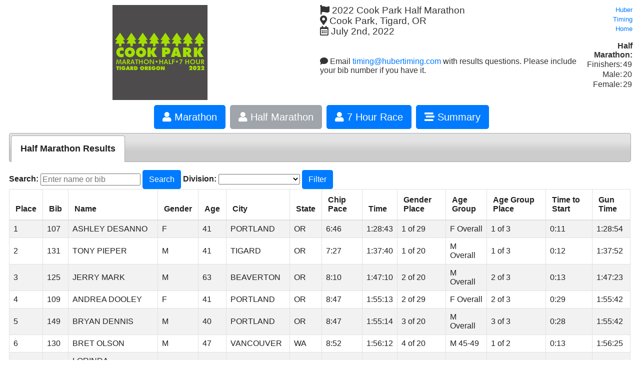

--- FILE ---
content_type: text/html; charset=utf-8
request_url: https://www.hubertiming.com/results/2022CookParkHalf
body_size: 13067
content:

<!DOCTYPE html>
<html>
<head>


    



    <meta property="og:title" content="Race results for the 2022 Cook Park Marathon and Half Marathon!" />
    <meta property="og:description" content="Results of the 2022 Cook Park Marathon and Half Marathon at Cook Park in Tigard, OR" />
    <meta property="og:image" content="https://www.hubertiming.com/results/2022CookPark.jpg" />

    <meta property="og:url" content="https://www.hubertiming.com/results/2022CookParkHalf" />
    <meta name="viewport" content="width=device-width, initial-scale=1, shrink-to-fit=no">

    <title>Race results for the 2022 Cook Park Marathon and Half Marathon!</title>

    <link rel="stylesheet" href="https://stackpath.bootstrapcdn.com/bootstrap/4.2.1/css/bootstrap.min.css" crossorigin="anonymous">

    <link rel="stylesheet" href="https://use.fontawesome.com/releases/v5.13.0/css/all.css">
    <link href="//cdn.rawgit.com/noelboss/featherlight/1.7.11/release/featherlight.min.css" type="text/css" rel="stylesheet" />

    <link href="//cdn.rawgit.com/noelboss/featherlight/1.7.11/release/featherlight.gallery.min.css" type="text/css" rel="stylesheet" />

    <link href="//ajax.aspnetcdn.com/ajax/jquery.ui/1.10.3/themes/smoothness/jquery-ui.css" rel="Stylesheet" />

    <link href="/Content/results.css" rel="stylesheet" type="text/css" />

    
</head>
<body>
    
    <div id="fb-root"></div>
    <script async defer crossorigin="anonymous" src="https://connect.facebook.net/en_US/sdk.js#xfbml=1&version=v7.0&appId=717067621682602&autoLogAppEvents=1"></script>



    <div class="container-fluid">
        <div class="row">
            

            <!-- column of race logo -->
            <div class="col-12 col-md-6 d-print-none">
                <img class="img-responsive mx-auto d-block" style="padding-top: 10px; max-width: 100%; height: auto; padding-bottom: 10px;" src="https://www.hubertiming.com/results/2022CookPark.jpg" alt="2022 Cook Park Marathon and Half Marathon Logo" />
            </div>

            <!-- column of race details -->
            <div class="col-9 col-md-5">
                <div class="row" style="padding-top: 10px">
                    


                    <p style="text-align: left">
                        <big>
                            <span class="fas fa-flag" aria-hidden="true"></span> 2022 Cook Park Half Marathon<br />
                            <span class="fas fa-map-marker-alt" aria-hidden="true"></span> Cook Park, Tigard, OR <br />
                            <span class="far fa-calendar-alt" aria-hidden="true"></span> July 2nd, 2022


                            <br />

                        </big>
                    </p>
                </div>

                <div class="row d-print-none" style="margin-top: 5%">
                    <p class="text-left">
                        <span class="fa fa-comment"></span> Email
                        <a href="mailto:timing@hubertiming.com">timing@hubertiming.com</a> with results questions. Please include your bib number if you have it.


                    </p>
                </div>
            </div>

                <!-- column of race results-->
                <div class="col-3 col-md-1 pull-right" style="text-align: right; margin-top: 10px;">
                    <!-- row of HT Home link -->
                    <p class="text-xs-right">
                        <small><a href="https://www.hubertiming.com">Huber Timing Home</a></small>
                    </p>

                    <!-- row of finisher summary -->
                        <table class="pull-right text-xs-right" style="float:right">
                            <tbody>
                                        <tr colspan="2">
                                            <b>Half Marathon:</b>
                                        </tr>
                            <tr>
                                        <td>Finishers:</td>


                                <td>49</td>
                            </tr>
                                                <tr>
                                                    <td>Male:</td>
                                                    <td>20</td>
                                                </tr>
                                                <tr>
                                                    <td>Female:</td>
                                                    <td>29</td>
                                                </tr>

                            </tbody>
                        </table>

                </div>

        </div>
    </div>

    <span class="d-print-none">



    </span>





<div class="container-fluid">
<div class="text-center d-print-none" style="margin-top:0px; text-align: center;">
                    
                        <a role="button" class="btn btn-primary btn-lg" style="margin: 0px 0px 5px 5px" href="/results/2022CookPark"><i class="fa fa-user" aria-hidden="true"></i> Marathon</a>
                    
                        <button type="button" class="btn btn-secondary btn-lg" disabled="disabled" style="margin: 0px 0px 5px 5px"><i class="fa fa-user" aria-hidden="true"></i> Half Marathon</button> 
                    
                        <a role="button" class="btn btn-primary btn-lg" style="margin: 0px 0px 5px 5px" href="/results/2022CookPark7Hour"><i class="fa fa-user" aria-hidden="true"></i> 7 Hour Race</a>
                
                    <a role="button" class="btn btn-primary btn-lg" style="margin: 0px 0px 5px 5px" href="/results/summary/2022CookParkHalf"><i class="fa fa-stream"></i> Summary</a>

</div>

    <script src="/lib/jquery-3.4.1.min.js"></script>

    
<script type="text/javascript" src="//cdnjs.cloudflare.com/ajax/libs/jquery.lazy/1.7.9/jquery.lazy.min.js"></script>
<script type="text/javascript" src="//cdnjs.cloudflare.com/ajax/libs/jquery.lazy/1.7.9/jquery.lazy.plugins.min.js"></script>



<style>
    .dnf-row {
        background-color: #fffacd !important; /* Light yellow background for DNF rows */
    }
    .dnf-row:hover {
        color: #000000 !important;
    }
</style>

<a name=individual id="individual"></a>
<div id="tabs">
    <ul>
        <li><a style="font-size: 18px" href="#tabs-1" id="rootTab" data-url="/results/2022CookParkHalf">Half Marathon Results</a></li>
    </ul>

    <div id="tabs-1">
                <form action="#individual">
                    <b>Search:</b>
                    <input style="width:200px" name="search" placeholder="Enter name or bib" value="" />
                    <button class="btn btn-medium btn-primary">Search</button>
                        <b>Division:</b>
<select id="DivisionFilter" name="DivisionFilter"><option value=""></option>
<option value="Men">Men</option>
<option value="Women">Women</option>
<option value="Non-Binary">Non-Binary</option>
<option value="Masters Men">Masters Men</option>
<option value="Masters Women">Masters Women</option>
<option value="Masters Non-Binary">Masters Non-Binary</option>
<option value="F 25-29">F 25-29</option>
<option value="F 35-39">F 35-39</option>
<option value="F 40-44">F 40-44</option>
<option value="F 45-49">F 45-49</option>
<option value="F 50-54">F 50-54</option>
<option value="F 55-59">F 55-59</option>
<option value="F 60-64">F 60-64</option>
<option value="F 65-69">F 65-69</option>
<option value="F Overall">F Overall</option>
<option value="M 25-29">M 25-29</option>
<option value="M 30-34">M 30-34</option>
<option value="M 35-39">M 35-39</option>
<option value="M 45-49">M 45-49</option>
<option value="M 50-54">M 50-54</option>
<option value="M 55-59">M 55-59</option>
<option value="M 60-64">M 60-64</option>
<option value="M 65-69">M 65-69</option>
<option value="M 70+">M 70+</option>
<option value="M Overall">M Overall</option>
</select>                    <button class="btn btn-medium btn-primary">Filter</button>
                </form>




        <table class='table table-striped table-hover ht-table table-responsive-md table-bordered'  id='individualResults'>
            <thead>
                <tr class='header'>
                                <th>Place</th>
                                <th>Bib</th>
                                <th>Name</th>
                                <th>Gender</th>
                                <th>Age</th>
                                <th>City</th>
                                <th>State</th>
                                <th>Chip Pace</th>
                                <th>Time</th>
                                <th>Gender Place</th>
                                <th>Age Group</th>
                                <th>Age Group Place</th>
                                <th>Time to Start</th>
                                <th>Gun Time</th>

                </tr>
            </thead>
            <tbody>
    <tr data-bib="107" class="">
                    <td>1</td>
                    <td>107</td>
                <td>

                    ASHLEY DESANNO

                </td>
                    <td>F</td>
                    <td>41</td>
                    <td>PORTLAND</td>
                    <td>OR</td>
                    <td>6:46</td>
                    <td>1:28:43</td>
                <td>

                    1 of 29

                </td>
                    <td>F Overall</td>
                <td>

                    1 of 3

                </td>
                    <td>0:11</td>
                    <td>1:28:54</td>
    </tr>
    <tr data-bib="131" class="">
                    <td>2</td>
                    <td>131</td>
                <td>

                    TONY PIEPER

                </td>
                    <td>M</td>
                    <td>41</td>
                    <td>TIGARD</td>
                    <td>OR</td>
                    <td>7:27</td>
                    <td>1:37:40</td>
                <td>

                    1 of 20

                </td>
                    <td>M Overall</td>
                <td>

                    1 of 3

                </td>
                    <td>0:12</td>
                    <td>1:37:52</td>
    </tr>
    <tr data-bib="125" class="">
                    <td>3</td>
                    <td>125</td>
                <td>

                    JERRY MARK

                </td>
                    <td>M</td>
                    <td>63</td>
                    <td>BEAVERTON</td>
                    <td>OR</td>
                    <td>8:10</td>
                    <td>1:47:10</td>
                <td>

                    2 of 20

                </td>
                    <td>M Overall</td>
                <td>

                    2 of 3

                </td>
                    <td>0:13</td>
                    <td>1:47:23</td>
    </tr>
    <tr data-bib="109" class="">
                    <td>4</td>
                    <td>109</td>
                <td>

                    ANDREA DOOLEY

                </td>
                    <td>F</td>
                    <td>41</td>
                    <td>PORTLAND</td>
                    <td>OR</td>
                    <td>8:47</td>
                    <td>1:55:13</td>
                <td>

                    2 of 29

                </td>
                    <td>F Overall</td>
                <td>

                    2 of 3

                </td>
                    <td>0:29</td>
                    <td>1:55:42</td>
    </tr>
    <tr data-bib="149" class="">
                    <td>5</td>
                    <td>149</td>
                <td>

                    BRYAN DENNIS

                </td>
                    <td>M</td>
                    <td>40</td>
                    <td>PORTLAND</td>
                    <td>OR</td>
                    <td>8:47</td>
                    <td>1:55:14</td>
                <td>

                    3 of 20

                </td>
                    <td>M Overall</td>
                <td>

                    3 of 3

                </td>
                    <td>0:28</td>
                    <td>1:55:42</td>
    </tr>
    <tr data-bib="130" class="">
                    <td>6</td>
                    <td>130</td>
                <td>

                    BRET OLSON

                </td>
                    <td>M</td>
                    <td>47</td>
                    <td>VANCOUVER</td>
                    <td>WA</td>
                    <td>8:52</td>
                    <td>1:56:12</td>
                <td>

                    4 of 20

                </td>
                    <td>M 45-49</td>
                <td>

                    1 of 2

                </td>
                    <td>0:13</td>
                    <td>1:56:25</td>
    </tr>
    <tr data-bib="112" class="">
                    <td>7</td>
                    <td>112</td>
                <td>

                    LORINDA HAGSTROM

                </td>
                    <td>F</td>
                    <td>51</td>
                    <td>RENTON</td>
                    <td>WA</td>
                    <td>9:00</td>
                    <td>1:58:07</td>
                <td>

                    3 of 29

                </td>
                    <td>F Overall</td>
                <td>

                    3 of 3

                </td>
                    <td>0:30</td>
                    <td>1:58:37</td>
    </tr>
    <tr data-bib="153" class="">
                    <td>8</td>
                    <td>153</td>
                <td>

                    DAVOR BRAUT

                </td>
                    <td>M</td>
                    <td>47</td>
                    <td>VANCOUVER</td>
                    <td>WA</td>
                    <td>9:10</td>
                    <td>2:00:09</td>
                <td>

                    5 of 20

                </td>
                    <td>M 45-49</td>
                <td>

                    2 of 2

                </td>
                    <td>0:46</td>
                    <td>2:00:55</td>
    </tr>
    <tr data-bib="219" class="">
                    <td>9</td>
                    <td>219</td>
                <td>

                    HEATHER MCFADDEN

                </td>
                    <td>F</td>
                    <td>49</td>
                    <td>CAMAS</td>
                    <td>WA</td>
                    <td>9:37</td>
                    <td>2:06:02</td>
                <td>

                    4 of 29

                </td>
                    <td>F 45-49</td>
                <td>

                    1 of 5

                </td>
                    <td>7:52</td>
                    <td>2:13:54</td>
    </tr>
    <tr data-bib="154" class="">
                    <td>10</td>
                    <td>154</td>
                <td>

                    KEVIN LINDGREN

                </td>
                    <td>M</td>
                    <td>69</td>
                    <td>TIGARD</td>
                    <td>OR</td>
                    <td>9:53</td>
                    <td>2:09:34</td>
                <td>

                    6 of 20

                </td>
                    <td>M 65-69</td>
                <td>

                    1 of 2

                </td>
                    <td>0:25</td>
                    <td>2:09:59</td>
    </tr>
    <tr data-bib="121" class="">
                    <td>11</td>
                    <td>121</td>
                <td>

                    GREGG LEBLANC

                </td>
                    <td>M</td>
                    <td>60</td>
                    <td>HAPPY VALLEY</td>
                    <td>OR</td>
                    <td>10:06</td>
                    <td>2:12:24</td>
                <td>

                    7 of 20

                </td>
                    <td>M 60-64</td>
                <td>

                    1 of 2

                </td>
                    <td>0:16</td>
                    <td>2:12:40</td>
    </tr>
    <tr data-bib="106" class="">
                    <td>12</td>
                    <td>106</td>
                <td>

                    TAMMY CAMPBELL

                </td>
                    <td>F</td>
                    <td>51</td>
                    <td>QUEEN CREEK</td>
                    <td>AZ</td>
                    <td>10:21</td>
                    <td>2:15:37</td>
                <td>

                    5 of 29

                </td>
                    <td>F 50-54</td>
                <td>

                    1 of 7

                </td>
                    <td>0:30</td>
                    <td>2:16:07</td>
    </tr>
    <tr data-bib="119" class="">
                    <td>13</td>
                    <td>119</td>
                <td>

                    PATTI KREBSBACH

                </td>
                    <td>F</td>
                    <td>59</td>
                    <td>KENT</td>
                    <td>WA</td>
                    <td>10:21</td>
                    <td>2:15:37</td>
                <td>

                    6 of 29

                </td>
                    <td>F 55-59</td>
                <td>

                    1 of 6

                </td>
                    <td>0:31</td>
                    <td>2:16:08</td>
    </tr>
    <tr data-bib="209" class="">
                    <td>14</td>
                    <td>209</td>
                <td>

                    JULIA KHVASECHKO

                </td>
                    <td>F</td>
                    <td>47</td>
                    <td>NEW YORK</td>
                    <td>NY</td>
                    <td>10:23</td>
                    <td>2:16:12</td>
                <td>

                    7 of 29

                </td>
                    <td>F 45-49</td>
                <td>

                    2 of 5

                </td>
                    <td>0:31</td>
                    <td>2:16:43</td>
    </tr>
    <tr data-bib="127" class="">
                    <td>15</td>
                    <td>127</td>
                <td>

                    ROCHELLE MONSON

                </td>
                    <td>F</td>
                    <td>52</td>
                    <td>BEAVERTON</td>
                    <td>OR</td>
                    <td>10:28</td>
                    <td>2:17:07</td>
                <td>

                    8 of 29

                </td>
                    <td>F 50-54</td>
                <td>

                    2 of 7

                </td>
                    <td>10:47</td>
                    <td>2:27:54</td>
    </tr>
    <tr data-bib="111" class="">
                    <td>16</td>
                    <td>111</td>
                <td>

                    SHAWN ELL

                </td>
                    <td>M</td>
                    <td>32</td>
                    <td>OREGON CITY</td>
                    <td>OR</td>
                    <td>10:33</td>
                    <td>2:18:23</td>
                <td>

                    8 of 20

                </td>
                    <td>M 30-34</td>
                <td>

                    1 of 2

                </td>
                    <td>0:22</td>
                    <td>2:18:45</td>
    </tr>
    <tr data-bib="143" class="">
                    <td>17</td>
                    <td>143</td>
                <td>

                    LUKE VINCENT

                </td>
                    <td>M</td>
                    <td>25</td>
                    <td>BEAVERTON</td>
                    <td>OR</td>
                    <td>10:43</td>
                    <td>2:20:27</td>
                <td>

                    9 of 20

                </td>
                    <td>M 25-29</td>
                <td>

                    1 of 1

                </td>
                    <td>0:15</td>
                    <td>2:20:42</td>
    </tr>
    <tr data-bib="141" class="">
                    <td>18</td>
                    <td>141</td>
                <td>

                    DESIREE TANNER

                </td>
                    <td>F</td>
                    <td>39</td>
                    <td>BEAVERTON</td>
                    <td>OR</td>
                    <td>10:58</td>
                    <td>2:23:43</td>
                <td>

                    9 of 29

                </td>
                    <td>F 35-39</td>
                <td>

                    1 of 1

                </td>
                    <td>0:35</td>
                    <td>2:24:18</td>
    </tr>
    <tr data-bib="152" class="">
                    <td>19</td>
                    <td>152</td>
                <td>

                    JOSEPH PATRICK WERTZ

                </td>
                    <td>M</td>
                    <td>36</td>
                    <td>HARLEM</td>
                    <td>MT</td>
                    <td>10:59</td>
                    <td>2:23:57</td>
                <td>

                    10 of 20

                </td>
                    <td>M 35-39</td>
                <td>

                    1 of 3

                </td>
                    <td>0:21</td>
                    <td>2:24:18</td>
    </tr>
    <tr data-bib="135" class="">
                    <td>20</td>
                    <td>135</td>
                <td>

                    KEVIN SCHILLING

                </td>
                    <td>M</td>
                    <td>67</td>
                    <td>MESQUITE</td>
                    <td>NV</td>
                    <td>11:01</td>
                    <td>2:24:24</td>
                <td>

                    11 of 20

                </td>
                    <td>M 65-69</td>
                <td>

                    2 of 2

                </td>
                    <td>0:24</td>
                    <td>2:24:48</td>
    </tr>
    <tr data-bib="116" class="">
                    <td>21</td>
                    <td>116</td>
                <td>

                    ELOISE HOATLIN

                </td>
                    <td>F</td>
                    <td>44</td>
                    <td>PORTLAND</td>
                    <td>OR</td>
                    <td>11:07</td>
                    <td>2:25:45</td>
                <td>

                    10 of 29

                </td>
                    <td>F 40-44</td>
                <td>

                    1 of 3

                </td>
                    <td>0:35</td>
                    <td>2:26:20</td>
    </tr>
    <tr data-bib="142" class="">
                    <td>22</td>
                    <td>142</td>
                <td>

                    GRETCHEN TAPP

                </td>
                    <td>F</td>
                    <td>61</td>
                    <td>AUBURN</td>
                    <td>WA</td>
                    <td>11:14</td>
                    <td>2:27:15</td>
                <td>

                    11 of 29

                </td>
                    <td>F 60-64</td>
                <td>

                    1 of 2

                </td>
                    <td>0:34</td>
                    <td>2:27:49</td>
    </tr>
    <tr data-bib="123" class="">
                    <td>23</td>
                    <td>123</td>
                <td>

                    ROB LOWRY

                </td>
                    <td>M</td>
                    <td>54</td>
                    <td>ORTING</td>
                    <td>WA</td>
                    <td>11:14</td>
                    <td>2:27:15</td>
                <td>

                    12 of 20

                </td>
                    <td>M 50-54</td>
                <td>

                    1 of 3

                </td>
                    <td>0:33</td>
                    <td>2:27:48</td>
    </tr>
    <tr data-bib="140" class="">
                    <td>24</td>
                    <td>140</td>
                <td>

                    ROB SPALDING

                </td>
                    <td>M</td>
                    <td>50</td>
                    <td>TUALATIN</td>
                    <td>OR</td>
                    <td>11:34</td>
                    <td>2:31:42</td>
                <td>

                    13 of 20

                </td>
                    <td>M 50-54</td>
                <td>

                    2 of 3

                </td>
                    <td>0:25</td>
                    <td>2:32:07</td>
    </tr>
    <tr data-bib="134" class="">
                    <td>25</td>
                    <td>134</td>
                <td>

                    RACHEL ROSS

                </td>
                    <td>F</td>
                    <td>63</td>
                    <td>COALINGA</td>
                    <td>CA</td>
                    <td>11:39</td>
                    <td>2:32:45</td>
                <td>

                    12 of 29

                </td>
                    <td>F 60-64</td>
                <td>

                    2 of 2

                </td>
                    <td>0:27</td>
                    <td>2:33:12</td>
    </tr>
    <tr data-bib="137" class="">
                    <td>26</td>
                    <td>137</td>
                <td>

                    EMMA SENK

                </td>
                    <td>F</td>
                    <td>26</td>
                    <td>MINEOLA</td>
                    <td>NY</td>
                    <td>11:52</td>
                    <td>2:35:29</td>
                <td>

                    13 of 29

                </td>
                    <td>F 25-29</td>
                <td>

                    1 of 1

                </td>
                    <td>0:42</td>
                    <td>2:36:11</td>
    </tr>
    <tr data-bib="120" class="">
                    <td>27</td>
                    <td>120</td>
                <td>

                    STEPHANIE LABOO

                </td>
                    <td>F</td>
                    <td>48</td>
                    <td>KENT</td>
                    <td>WA</td>
                    <td>11:52</td>
                    <td>2:35:38</td>
                <td>

                    14 of 29

                </td>
                    <td>F 45-49</td>
                <td>

                    3 of 5

                </td>
                    <td>0:15</td>
                    <td>2:35:53</td>
    </tr>
    <tr data-bib="108" class="">
                    <td>28</td>
                    <td>108</td>
                <td>

                    ADAMA DIARRA

                </td>
                    <td>M</td>
                    <td>39</td>
                    <td>HILLSBORO</td>
                    <td>OR</td>
                    <td>11:59</td>
                    <td>2:37:07</td>
                <td>

                    14 of 20

                </td>
                    <td>M 35-39</td>
                <td>

                    2 of 3

                </td>
                    <td>0:16</td>
                    <td>2:37:23</td>
    </tr>
    <tr data-bib="103" class="">
                    <td>29</td>
                    <td>103</td>
                <td>

                    LYN BITNEY

                </td>
                    <td>F</td>
                    <td>59</td>
                    <td>BILLINGS</td>
                    <td>MT</td>
                    <td>12:01</td>
                    <td>2:37:36</td>
                <td>

                    15 of 29

                </td>
                    <td>F 55-59</td>
                <td>

                    2 of 6

                </td>
                    <td>7:57</td>
                    <td>2:45:33</td>
    </tr>
    <tr data-bib="128" class="">
                    <td>30</td>
                    <td>128</td>
                <td>

                    HEATHER MORRIS

                </td>
                    <td>F</td>
                    <td>41</td>
                    <td>BEAVERTON</td>
                    <td>OR</td>
                    <td>12:07</td>
                    <td>2:38:49</td>
                <td>

                    16 of 29

                </td>
                    <td>F 40-44</td>
                <td>

                    2 of 3

                </td>
                    <td>0:58</td>
                    <td>2:39:47</td>
    </tr>
    <tr data-bib="133" class="">
                    <td>31</td>
                    <td>133</td>
                <td>

                    JEREMY ROBB

                </td>
                    <td>M</td>
                    <td>51</td>
                    <td>VANCOUVER</td>
                    <td>WA</td>
                    <td>12:09</td>
                    <td>2:39:16</td>
                <td>

                    15 of 20

                </td>
                    <td>M 50-54</td>
                <td>

                    3 of 3

                </td>
                    <td>0:24</td>
                    <td>2:39:40</td>
    </tr>
    <tr data-bib="139" class="">
                    <td>32</td>
                    <td>139</td>
                <td>

                    KIM SPALDING

                </td>
                    <td>F</td>
                    <td>51</td>
                    <td>TUALATIN</td>
                    <td>OR</td>
                    <td>12:49</td>
                    <td>2:47:59</td>
                <td>

                    17 of 29

                </td>
                    <td>F 50-54</td>
                <td>

                    3 of 7

                </td>
                    <td>0:24</td>
                    <td>2:48:23</td>
    </tr>
    <tr data-bib="147" class="">
                    <td>33</td>
                    <td>147</td>
                <td>

                    ELIZABETH RIBBECK

                </td>
                    <td>F</td>
                    <td>47</td>
                    <td>TUCSON</td>
                    <td>AZ</td>
                    <td>12:51</td>
                    <td>2:48:29</td>
                <td>

                    18 of 29

                </td>
                    <td>F 45-49</td>
                <td>

                    4 of 5

                </td>
                    <td>0:18</td>
                    <td>2:48:47</td>
    </tr>
    <tr data-bib="114" class="">
                    <td>34</td>
                    <td>114</td>
                <td>

                    LAURIE HARRIS

                </td>
                    <td>F</td>
                    <td>49</td>
                    <td>PORT ORCHARD</td>
                    <td>WA</td>
                    <td>13:23</td>
                    <td>2:55:20</td>
                <td>

                    19 of 29

                </td>
                    <td>F 45-49</td>
                <td>

                    5 of 5

                </td>
                    <td>0:24</td>
                    <td>2:55:44</td>
    </tr>
    <tr data-bib="129" class="">
                    <td>35</td>
                    <td>129</td>
                <td>

                    JIM NIXON

                </td>
                    <td>M</td>
                    <td>73</td>
                    <td>WEST LINN</td>
                    <td>OR</td>
                    <td>13:23</td>
                    <td>2:55:21</td>
                <td>

                    16 of 20

                </td>
                    <td>M 70+</td>
                <td>

                    1 of 1

                </td>
                    <td>0:23</td>
                    <td>2:55:44</td>
    </tr>
    <tr data-bib="118" class="">
                    <td>36</td>
                    <td>118</td>
                <td>

                    SHARON KRAMER

                </td>
                    <td>F</td>
                    <td>66</td>
                    <td>LEWISVILLE</td>
                    <td>TX</td>
                    <td>13:27</td>
                    <td>2:56:17</td>
                <td>

                    20 of 29

                </td>
                    <td>F 65-69</td>
                <td>

                    1 of 1

                </td>
                    <td>0:19</td>
                    <td>2:56:36</td>
    </tr>
    <tr data-bib="126" class="">
                    <td>37</td>
                    <td>126</td>
                <td>

                    MANDY MERRISS

                </td>
                    <td>F</td>
                    <td>40</td>
                    <td>HILLSBORO</td>
                    <td>OR</td>
                    <td>15:31</td>
                    <td>3:23:28</td>
                <td>

                    21 of 29

                </td>
                    <td>F 40-44</td>
                <td>

                    3 of 3

                </td>
                    <td>0:38</td>
                    <td>3:24:06</td>
    </tr>
    <tr data-bib="104" class="">
                    <td>38</td>
                    <td>104</td>
                <td>

                    VERONICA BOYER

                </td>
                    <td>F</td>
                    <td>53</td>
                    <td>SEATTLE</td>
                    <td>WA</td>
                    <td>16:01</td>
                    <td>3:29:58</td>
                <td>

                    22 of 29

                </td>
                    <td>F 50-54</td>
                <td>

                    4 of 7

                </td>
                    <td>0:33</td>
                    <td>3:30:31</td>
    </tr>
    <tr data-bib="115" class="">
                    <td>39</td>
                    <td>115</td>
                <td>

                    KENDRA HENSLEY

                </td>
                    <td>F</td>
                    <td>57</td>
                    <td>OLYMPIA</td>
                    <td>WA</td>
                    <td>16:39</td>
                    <td>3:38:18</td>
                <td>

                    23 of 29

                </td>
                    <td>F 55-59</td>
                <td>

                    3 of 6

                </td>
                    <td>0:35</td>
                    <td>3:38:53</td>
    </tr>
    <tr data-bib="105" class="">
                    <td>40</td>
                    <td>105</td>
                <td>

                    KIMBERLEE BRATCHER

                </td>
                    <td>F</td>
                    <td>53</td>
                    <td>BOISE</td>
                    <td>ID</td>
                    <td>16:39</td>
                    <td>3:38:19</td>
                <td>

                    24 of 29

                </td>
                    <td>F 50-54</td>
                <td>

                    5 of 7

                </td>
                    <td>0:34</td>
                    <td>3:38:53</td>
    </tr>
    <tr data-bib="138" class="">
                    <td>41</td>
                    <td>138</td>
                <td>

                    AARON SHAW

                </td>
                    <td>M</td>
                    <td>37</td>
                    <td>SANTA FE</td>
                    <td>NM</td>
                    <td>16:40</td>
                    <td>3:38:27</td>
                <td>

                    17 of 20

                </td>
                    <td>M 35-39</td>
                <td>

                    3 of 3

                </td>
                    <td>0:25</td>
                    <td>3:38:52</td>
    </tr>
    <tr data-bib="146" class="">
                    <td>42</td>
                    <td>146</td>
                <td>

                    ANNE MARIE WOTKYNS

                </td>
                    <td>F</td>
                    <td>55</td>
                    <td>THOUSAND OAKS</td>
                    <td>CA</td>
                    <td>16:40</td>
                    <td>3:38:32</td>
                <td>

                    25 of 29

                </td>
                    <td>F 55-59</td>
                <td>

                    4 of 6

                </td>
                    <td>0:21</td>
                    <td>3:38:53</td>
    </tr>
    <tr data-bib="136" class="">
                    <td>43</td>
                    <td>136</td>
                <td>

                    LISA SEIDEL

                </td>
                    <td>F</td>
                    <td>55</td>
                    <td>KENT</td>
                    <td>WA</td>
                    <td>16:40</td>
                    <td>3:38:32</td>
                <td>

                    26 of 29

                </td>
                    <td>F 55-59</td>
                <td>

                    5 of 6

                </td>
                    <td>0:21</td>
                    <td>3:38:53</td>
    </tr>
    <tr data-bib="132" class="">
                    <td>44</td>
                    <td>132</td>
                <td>

                    TRACY PINDER

                </td>
                    <td>F</td>
                    <td>56</td>
                    <td>SCAPPOOSE</td>
                    <td>OR</td>
                    <td>17:20</td>
                    <td>3:47:15</td>
                <td>

                    27 of 29

                </td>
                    <td>F 55-59</td>
                <td>

                    6 of 6

                </td>
                    <td>0:40</td>
                    <td>3:47:55</td>
    </tr>
    <tr data-bib="124" class="">
                    <td>45</td>
                    <td>124</td>
                <td>

                    JULES MANN

                </td>
                    <td>M</td>
                    <td>59</td>
                    <td>RENTON</td>
                    <td>WA</td>
                    <td>17:28</td>
                    <td>3:49:00</td>
                <td>

                    18 of 20

                </td>
                    <td>M 55-59</td>
                <td>

                    1 of 1

                </td>
                    <td>0:39</td>
                    <td>3:49:39</td>
    </tr>
    <tr data-bib="100" class="">
                    <td>46</td>
                    <td>100</td>
                <td>

                    MIHAELA MANN

                </td>
                    <td>F</td>
                    <td>50</td>
                    <td>RENTON</td>
                    <td>WA</td>
                    <td>17:29</td>
                    <td>3:49:03</td>
                <td>

                    28 of 29

                </td>
                    <td>F 50-54</td>
                <td>

                    6 of 7

                </td>
                    <td>0:36</td>
                    <td>3:49:39</td>
    </tr>
    <tr data-bib="122" class="">
                    <td>47</td>
                    <td>122</td>
                <td>

                    KANDI LOWRY

                </td>
                    <td>F</td>
                    <td>53</td>
                    <td>ORTING</td>
                    <td>WA</td>
                    <td>17:29</td>
                    <td>3:49:08</td>
                <td>

                    29 of 29

                </td>
                    <td>F 50-54</td>
                <td>

                    7 of 7

                </td>
                    <td>0:31</td>
                    <td>3:49:39</td>
    </tr>
    <tr data-bib="150" class="">
                    <td>48</td>
                    <td>150</td>
                <td>

                    TYLER PEDERSON

                </td>
                    <td>M</td>
                    <td>33</td>
                    <td>LAKEWOOD</td>
                    <td>WA</td>
                    <td>18:07</td>
                    <td>3:57:24</td>
                <td>

                    19 of 20

                </td>
                    <td>M 30-34</td>
                <td>

                    2 of 2

                </td>
                    <td>7:56</td>
                    <td>4:05:20</td>
    </tr>
    <tr data-bib="148" class="">
                    <td>49</td>
                    <td>148</td>
                <td>

                    MIKE PEDERSON

                </td>
                    <td>M</td>
                    <td>60</td>
                    <td>LAKEWOOD</td>
                    <td>WA</td>
                    <td>18:07</td>
                    <td>3:57:25</td>
                <td>

                    20 of 20

                </td>
                    <td>M 60-64</td>
                <td>

                    2 of 2

                </td>
                    <td>7:55</td>
                    <td>4:05:20</td>
    </tr>

            </tbody>
        </table>




        <!--  Hack for team results -->


    </div>
</div>





<script id="tabTemplate" type="text/template">
    <table class='table table-striped table-bordered table-condensed table-responsive'>
        <thead>
            <tr class='header'>
                            <th>Place</th>
                            <th>Bib</th>
                            <th>Name</th>
                            <th>Gender</th>
                            <th>Age</th>
                            <th>City</th>
                            <th>State</th>
                            <th>Chip Pace</th>
                            <th>Time</th>
                            <th>Gender Place</th>
                            <th>Age Group</th>
                            <th>Age Group Place</th>
                            <th>Time to Start</th>
                            <th>Gun Time</th>

            </tr>
        </thead>
        <tbody>
            <tr class='odd'>
                            <td>{{_Place}}</td>
                            <td>{{_Bib}}</td>
                            <td>{{_Name}}</td>
                            <td>{{_Gender}}</td>
                            <td>{{_Age}}</td>
                            <td>{{_City}}</td>
                            <td>{{_State}}</td>
                            <td>{{_Chip_Pace}}</td>
                            <td>{{_Time}}</td>
                            <td>{{_Gender_Place}}</td>
                            <td>{{_Age_Group}}</td>
                            <td>{{_Age_Group_Place}}</td>
                            <td>{{_Time_to_Start}}</td>
                            <td>{{_Gun_Time}}</td>

            </tr>
        </tbody>
    </table>
            <h2>Splits</h2>
            <table class='table table-striped table-bordered table-condensed' id='tab-100-details'>
                <thead>
                    <tr class='header'>
                                <th>Lap</th>
                                <th>Lap Time</th>
                                <th>Lap Pace</th>
                                <th>Elapsed Chip Time</th>
                                <th>Elapsed Gun Time</th>

                    </tr>
                </thead>
                <tbody>
                    {{#splits}}
                    <tr>
                                    <td>{{lap}}</td>
                                <td>{{lapTime}}</td>
                                <td>{{lapPace}}</td>
                                <td>{{chipElapsedTime}}</td>
                                <td>{{gunElapsedTime}}</td>

                    </tr>
                    {{/splits}}
                </tbody>
            </table>


    <span id="certDisplay" style="display: none">
                    <img style="display: block; margin-right: auto; margin-left: auto;" src="https://www.hubertiming.com/finisherCert/cert?name={{_Name}}&Time={{_Chip_Time}}&CertName=2022CookParkHalf" width="750" alt="Finisher Certificate" />


        <br />
        <span style="display: block; margin-right: auto; margin-left: auto; text-align: center;">
            
            <button id="printCert" class="btn btn-large btn-primary">Print Finisher Certificate</button>
        </span>
    </span>
</script>




<script type="text/javascript" src="//cdn.datatables.net/1.10.10/js/jquery.dataTables.min.js"></script>
<script type="text/javascript" src="https://code.jquery.com/ui/1.12.1/jquery-ui.min.js"></script>
<script type="text/javascript" src="//cdnjs.cloudflare.com/ajax/libs/mustache.js/0.7.2/mustache.min.js"></script>

<script src="https://maxcdn.bootstrapcdn.com/bootstrap/4.0.0/js/bootstrap.min.js" integrity="sha384-JZR6Spejh4U02d8jOt6vLEHfe/JQGiRRSQQxSfFWpi1MquVdAyjUar5+76PVCmYl" crossorigin="anonymous"></script>



<script type="text/javascript" src="//cdn.rawgit.com/noelboss/featherlight/1.7.11/release/featherlight.min.js" charset="utf-8"></script>
<script type="text/javascript" src="//cdn.rawgit.com/noelboss/featherlight/1.7.11/release/featherlight.gallery.min.js" charset="utf-8"></script>


<script type="text/javascript">

    var getUrlParameter = function getUrlParameter(sParam) {
        var sPageURL = window.location.search.substring(1),
            sURLVariables = sPageURL.split('&'),
            sParameterName,
            i;

        for (i = 0; i < sURLVariables.length; i++) {
            sParameterName = sURLVariables[i].split('=');

            if (sParameterName[0] === sParam) {
                return sParameterName[1] === undefined ? true : decodeURIComponent(sParameterName[1]);
            }
        }
    };


    $(document).ready(function () {
        $(function () {
            $('.lazy').Lazy();
        });



        var eventName = '2022 Cook Park Half Marathon';
        var certName = '2022CookParkHalf';
        var resultsURL = 'https://www.hubertiming.com/results/2022CookParkHalf';

                     var splitData = { '100': { 'splits': [ {'lap':'1','lapTime':'01:14:22','gunElapsedTime':'01:14:58','chipElapsedTime':'01:14:22','lapPace':'00:17:01','label':'','place':'','timeOfDay':''}
] },
'103': { 'splits': [ {'lap':'1','lapTime':'00:56:49','gunElapsedTime':'01:04:45','chipElapsedTime':'00:56:49','lapPace':'00:13:00','label':'','place':'','timeOfDay':''}
] },
'104': { 'splits': [ {'lap':'1','lapTime':'01:13:05','gunElapsedTime':'01:13:37','chipElapsedTime':'01:13:05','lapPace':'00:16:43','label':'','place':'','timeOfDay':''}
] },
'105': { 'splits': [ {'lap':'1','lapTime':'01:11:56','gunElapsedTime':'01:12:30','chipElapsedTime':'01:11:56','lapPace':'00:16:28','label':'','place':'','timeOfDay':''}
] },
'106': { 'splits': [ {'lap':'1','lapTime':'00:44:35','gunElapsedTime':'00:45:05','chipElapsedTime':'00:44:35','lapPace':'00:10:12','label':'','place':'','timeOfDay':''}
] },
'107': { 'splits': [ {'lap':'1','lapTime':'00:29:24','gunElapsedTime':'00:29:35','chipElapsedTime':'00:29:24','lapPace':'00:06:43','label':'','place':'','timeOfDay':''}
] },
'108': { 'splits': [ {'lap':'1','lapTime':'00:47:28','gunElapsedTime':'00:47:43','chipElapsedTime':'00:47:28','lapPace':'00:10:52','label':'','place':'','timeOfDay':''}
] },
'109': { 'splits': [ {'lap':'1','lapTime':'00:37:43','gunElapsedTime':'00:38:11','chipElapsedTime':'00:37:43','lapPace':'00:08:38','label':'','place':'','timeOfDay':''}
] },
'111': { 'splits': [ {'lap':'1','lapTime':'00:46:32','gunElapsedTime':'00:46:54','chipElapsedTime':'00:46:32','lapPace':'00:10:39','label':'','place':'','timeOfDay':''}
] },
'112': { 'splits': [ {'lap':'1','lapTime':'00:42:00','gunElapsedTime':'00:42:30','chipElapsedTime':'00:42:00','lapPace':'00:09:36','label':'','place':'','timeOfDay':''}
] },
'114': { 'splits': [ {'lap':'1','lapTime':'00:53:32','gunElapsedTime':'00:53:55','chipElapsedTime':'00:53:32','lapPace':'00:12:15','label':'','place':'','timeOfDay':''}
] },
'115': { 'splits': [ {'lap':'1','lapTime':'01:11:57','gunElapsedTime':'01:12:31','chipElapsedTime':'01:11:57','lapPace':'00:16:28','label':'','place':'','timeOfDay':''}
] },
'116': { 'splits': [ {'lap':'1','lapTime':'00:44:41','gunElapsedTime':'00:45:17','chipElapsedTime':'00:44:41','lapPace':'00:10:13','label':'','place':'','timeOfDay':''}
] },
'118': { 'splits': [ {'lap':'1','lapTime':'00:53:18','gunElapsedTime':'00:53:37','chipElapsedTime':'00:53:18','lapPace':'00:12:12','label':'','place':'','timeOfDay':''}
] },
'119': { 'splits': [ {'lap':'1','lapTime':'00:44:34','gunElapsedTime':'00:45:05','chipElapsedTime':'00:44:34','lapPace':'00:10:12','label':'','place':'','timeOfDay':''}
] },
'120': { 'splits': [ {'lap':'1','lapTime':'00:48:47','gunElapsedTime':'00:49:02','chipElapsedTime':'00:48:47','lapPace':'00:11:10','label':'','place':'','timeOfDay':''}
] },
'121': { 'splits': [ {'lap':'1','lapTime':'00:42:13','gunElapsedTime':'00:42:29','chipElapsedTime':'00:42:13','lapPace':'00:09:39','label':'','place':'','timeOfDay':''}
] },
'122': { 'splits': [ {'lap':'1','lapTime':'01:14:28','gunElapsedTime':'01:14:59','chipElapsedTime':'01:14:28','lapPace':'00:17:03','label':'','place':'','timeOfDay':''}
] },
'123': { 'splits': [ {'lap':'1','lapTime':'00:45:24','gunElapsedTime':'00:45:57','chipElapsedTime':'00:45:24','lapPace':'00:10:23','label':'','place':'','timeOfDay':''}
] },
'124': { 'splits': [ {'lap':'1','lapTime':'01:14:21','gunElapsedTime':'01:14:59','chipElapsedTime':'01:14:21','lapPace':'00:17:01','label':'','place':'','timeOfDay':''}
] },
'125': { 'splits': [ {'lap':'1','lapTime':'00:36:23','gunElapsedTime':'00:36:35','chipElapsedTime':'00:36:23','lapPace':'00:08:19','label':'','place':'','timeOfDay':''}
] },
'126': { 'splits': [ {'lap':'1','lapTime':'00:59:50','gunElapsedTime':'01:00:29','chipElapsedTime':'00:59:50','lapPace':'00:13:42','label':'','place':'','timeOfDay':''}
] },
'127': { 'splits': [ {'lap':'1','lapTime':'00:44:56','gunElapsedTime':'00:55:42','chipElapsedTime':'00:44:56','lapPace':'00:10:17','label':'','place':'','timeOfDay':''}
] },
'128': { 'splits': [ {'lap':'1','lapTime':'00:53:22','gunElapsedTime':'00:54:21','chipElapsedTime':'00:53:22','lapPace':'00:12:13','label':'','place':'','timeOfDay':''}
] },
'129': { 'splits': [ {'lap':'1','lapTime':'00:53:32','gunElapsedTime':'00:53:55','chipElapsedTime':'00:53:32','lapPace':'00:12:15','label':'','place':'','timeOfDay':''}
] },
'130': { 'splits': [ {'lap':'1','lapTime':'00:35:41','gunElapsedTime':'00:35:54','chipElapsedTime':'00:35:41','lapPace':'00:08:10','label':'','place':'','timeOfDay':''}
] },
'131': { 'splits': [ {'lap':'1','lapTime':'00:32:33','gunElapsedTime':'00:32:45','chipElapsedTime':'00:32:33','lapPace':'00:07:27','label':'','place':'','timeOfDay':''}
] },
'132': { 'splits': [ {'lap':'1','lapTime':'01:12:45','gunElapsedTime':'01:13:25','chipElapsedTime':'01:12:45','lapPace':'00:16:39','label':'','place':'','timeOfDay':''}
] },
'133': { 'splits': [ {'lap':'1','lapTime':'00:50:21','gunElapsedTime':'00:50:46','chipElapsedTime':'00:50:21','lapPace':'00:11:31','label':'','place':'','timeOfDay':''}
] },
'134': { 'splits': [ {'lap':'1','lapTime':'00:47:44','gunElapsedTime':'00:48:10','chipElapsedTime':'00:47:44','lapPace':'00:10:55','label':'','place':'','timeOfDay':''}
] },
'135': { 'splits': [ {'lap':'1','lapTime':'00:46:53','gunElapsedTime':'00:47:17','chipElapsedTime':'00:46:53','lapPace':'00:10:44','label':'','place':'','timeOfDay':''}
] },
'136': { 'splits': [ {'lap':'1','lapTime':'01:12:10','gunElapsedTime':'01:12:30','chipElapsedTime':'01:12:10','lapPace':'00:16:31','label':'','place':'','timeOfDay':''}
] },
'137': { 'splits': [ {'lap':'1','lapTime':'00:50:05','gunElapsedTime':'00:50:48','chipElapsedTime':'00:50:05','lapPace':'00:11:28','label':'','place':'','timeOfDay':''}
] },
'138': { 'splits': [ {'lap':'1','lapTime':'01:12:06','gunElapsedTime':'01:12:32','chipElapsedTime':'01:12:06','lapPace':'00:16:30','label':'','place':'','timeOfDay':''}
] },
'139': { 'splits': [ {'lap':'1','lapTime':'00:51:41','gunElapsedTime':'00:52:05','chipElapsedTime':'00:51:41','lapPace':'00:11:49','label':'','place':'','timeOfDay':''}
] },
'140': { 'splits': [ {'lap':'1','lapTime':'00:45:47','gunElapsedTime':'00:46:12','chipElapsedTime':'00:45:47','lapPace':'00:10:28','label':'','place':'','timeOfDay':''}
] },
'141': { 'splits': [ {'lap':'1','lapTime':'00:46:10','gunElapsedTime':'00:46:45','chipElapsedTime':'00:46:10','lapPace':'00:10:34','label':'','place':'','timeOfDay':''}
] },
'142': { 'splits': [ {'lap':'1','lapTime':'00:45:24','gunElapsedTime':'00:45:58','chipElapsedTime':'00:45:24','lapPace':'00:10:23','label':'','place':'','timeOfDay':''}
] },
'143': { 'splits': [ {'lap':'1','lapTime':'00:45:15','gunElapsedTime':'00:45:30','chipElapsedTime':'00:45:15','lapPace':'00:10:21','label':'','place':'','timeOfDay':''}
] },
'146': { 'splits': [ {'lap':'1','lapTime':'01:12:08','gunElapsedTime':'01:12:30','chipElapsedTime':'01:12:08','lapPace':'00:16:31','label':'','place':'','timeOfDay':''}
] },
'147': { 'splits': [ {'lap':'1','lapTime':'00:51:03','gunElapsedTime':'00:51:21','chipElapsedTime':'00:51:03','lapPace':'00:11:41','label':'','place':'','timeOfDay':''}
] },
'148': { 'splits': [ {'lap':'1','lapTime':'01:18:39','gunElapsedTime':'01:26:34','chipElapsedTime':'01:18:39','lapPace':'00:18:00','label':'','place':'','timeOfDay':''}
] },
'149': { 'splits': [ {'lap':'1','lapTime':'00:37:43','gunElapsedTime':'00:38:11','chipElapsedTime':'00:37:43','lapPace':'00:08:38','label':'','place':'','timeOfDay':''}
] },
'150': { 'splits': [ {'lap':'1','lapTime':'01:18:38','gunElapsedTime':'01:26:35','chipElapsedTime':'01:18:38','lapPace':'00:18:00','label':'','place':'','timeOfDay':''}
] },
'152': { 'splits': [ {'lap':'1','lapTime':'00:46:02','gunElapsedTime':'00:46:24','chipElapsedTime':'00:46:02','lapPace':'00:10:32','label':'','place':'','timeOfDay':''}
] },
'153': { 'splits': [ {'lap':'1','lapTime':'00:41:43','gunElapsedTime':'00:42:29','chipElapsedTime':'00:41:43','lapPace':'00:09:33','label':'','place':'','timeOfDay':''}
] },
'154': { 'splits': [ {'lap':'1','lapTime':'00:44:01','gunElapsedTime':'00:44:26','chipElapsedTime':'00:44:01','lapPace':'00:10:04','label':'','place':'','timeOfDay':''}
] },
'209': { 'splits': [ {'lap':'1','lapTime':'00:44:33','gunElapsedTime':'00:45:05','chipElapsedTime':'00:44:33','lapPace':'00:10:12','label':'','place':'','timeOfDay':''}
] },
'219': { 'splits': [ {'lap':'1','lapTime':'00:39:33','gunElapsedTime':'00:47:25','chipElapsedTime':'00:39:33','lapPace':'00:09:03','label':'','place':'','timeOfDay':''}
] } };



        var individualResults = $('#individualResults').dataTable({
                "bPaginate": false,
            "sDom": "f",
            

            "bLengthChange": false,
                    "bFilter": false,

            "bSort": false,
            "bInfo": false,
            "bAutoWidth": false,
            "orderClasses": false,
            
        });


        $("#individualResults tbody tr").on("click", function (event) {

            
            var bib = $(this).attr("data-bib");

                    splitData[bib]._Place = individualResults.fnGetData(this)[0];
                    splitData[bib]._Bib = individualResults.fnGetData(this)[1];
                    splitData[bib]._Name = individualResults.fnGetData(this)[2];
                    splitData[bib]._Gender = individualResults.fnGetData(this)[3];
                    splitData[bib]._Age = individualResults.fnGetData(this)[4];
                    splitData[bib]._City = individualResults.fnGetData(this)[5];
                    splitData[bib]._State = individualResults.fnGetData(this)[6];
                    splitData[bib]._Chip_Pace = individualResults.fnGetData(this)[7];
                    splitData[bib]._Time = individualResults.fnGetData(this)[8];
                    splitData[bib]._Gender_Place = individualResults.fnGetData(this)[9];
                    splitData[bib]._Age_Group = individualResults.fnGetData(this)[10];
                    splitData[bib]._Age_Group_Place = individualResults.fnGetData(this)[11];
                    splitData[bib]._Time_to_Start = individualResults.fnGetData(this)[12];
                    splitData[bib]._Gun_Time = individualResults.fnGetData(this)[13];


            addTab(bib);
        });


        var tabTemplate = "<li><a style='font-size: 18px' href='#{href}'>#{label}</a> <i class='fas fa-times closeIcon' role='presentation'></i></li>";
        var tabCounter = 2;

        var tabs = $("#tabs").tabs({
            cache:true,
            load: function (e, ui) {
                $(ui.panel).find(".tab-loading").remove();
                $("html, body").animate({ scrollTop: $("#individual").offset().top }, 500);
            },
            beforeLoad: function (e, ui) {
                var $panel = $(ui.panel);

                if ($panel.is(":empty")) {
                    $panel.append("<div class='tab-loading'>Loading...</div>")
                }
            }
        });


        $("#rootTab").click(function () {
            window.history.pushState(name, 'tab-root', '/results/2022CookParkHalf/');
        });


        // close icon: removing the tab on click
        tabs.delegate("i.closeIcon", "click", function () {
            var panelId = $(this).closest("li").remove().attr("aria-controls");
            $("#" + panelId).remove();
            tabBeingAdded--;
            tabs.tabs("refresh");
        });



        var tabBeingAdded = 1;

        // Why was addTabV2 created? Is just so I can navigate
        // on load??
        function addTabV2(bib, name) {

            var tabTemplate = "<li><a style='font-size: 18px' href='/results/2022CookParkHalf/tab-" + bib + "'>" + name + "</a> <i class='fas fa-times closeIcon' role='presentation'></i></li>";

            id = "tabs-" + tabCounter,
            li = tabTemplate,
            tabs.find(".ui-tabs-nav").append(li);
            tabs.tabs("refresh");
            tabs.tabs({ active: tabBeingAdded });

            tabBeingAdded++;
            tabCounter++;
        }


        function addTab(bib) {
            window.history.pushState(name, 'tab-'+bib, '/results/2022CookParkHalf/'+bib);

            var data = splitData[bib];

                        var certURL = 'https://www.hubertiming.com/finisherCert/cert?name=' + data._Name + '&Time=' + data._Chip_Time + '&CertName=' + certName;


            var label = data._Name,
            id = "tabs-" + tabCounter,

                    li = $(tabTemplate.replace(/#\{href\}/g, "/results/" + "2022CookParkHalf" + "/tab-"+bib).replace(/#\{label\}/g, label));
            tabs.find(".ui-tabs-nav").append(li);
            tabs.tabs("refresh");
            tabs.tabs({ active: tabBeingAdded });


            tabBeingAdded++;
            tabCounter++;

            // Hide the certificate if the participant hasn't finished
            if (data._Chip_Time != "")
                $('#' + id + ' #certDisplay').show();
            else
                $('#' + id + ' #certDisplay').hide();

            $('#' + id + ' #printCert').on("click", function (event) {
                var myWindow = window.open("", "CertWindow", "width=1000,height=800");
                myWindow.document.write('<html><style type="text/css">@media print{ @page {size: landscape;} .noprint {display: none !important;} }</style><body><button style="display: block; margin-right: auto; margin-left: auto;" class="noprint" onClick="window.print();">Print</button><img style="margin-right: auto; margin-left: auto;" src="' + certURL + '"></body></html>');
            });

            function removeLeadingZerosFromTime(time) {
                if (time.indexOf("00:") == 0)
                    return time.substring(3);
                else
                    return time;
            }
        }







    });

    var _gaq = _gaq || [];
    _gaq.push(['_setAccount', 'UA-38679873-1']);
    _gaq.push(['_trackPageview']);
    (function () {
        var ga = document.createElement('script'); ga.type = 'text/javascript'; ga.async = true;
        ga.src = ('https:' == document.location.protocol ? 'https://ssl' : 'http://www') + '.google-analytics.com/ga.js';
        var s = document.getElementsByTagName('script')[0]; s.parentNode.insertBefore(ga, s);
    })();
</script>




                <div class="d-print-none" style="text-align:center">
                    <a href="https://www.hubertiming.com/"><img width=50 height=65 src="https://www.hubertiming.com//sites/all/themes/hubertiming/images/clockWithFinishSign_small.png" />Huber Timing</a>
                    <a href="https://facebook.com/hubertiming/"><img src="https://www.hubertiming.com/results/FB-f-Logo__blue_50.png" /></a>
                    <br />
                    
                </div>

</div>
    <script type="text/javascript">
        $(document).ready(function () {
            $('#bestFeatureEver').click(function () {
                if ($('#bestFeatureEver').html() == "Light Mode") {
                    $("body").css({ "background-color": "white", "color": "black" });
                    $("table").css({ "background-color": "white", "color": "black" });
                    $(".odd").css({ "background-color": "", "color": "" });
                    $(".ui-widget-content").css({ "background": "white", "color": "black" });
                    $('#bestFeatureEver').html("Dark Mode");
                } else {
                    $("body").css({ "background-color": "#1e1e1e", "color": "white" });
                    $(".table").css({ "background-color": "#333333", "color": "white" });
                    $(".odd").css({ "background-color": "#1e1e1e", "color": "#569cd6" });
                    $(".ui-widget-content").css({ "background": "#1e1e1e", "color": "white" });
                    $('#bestFeatureEver').html("Light Mode");
                }
            });
        });
    </script>


    


</body>
</html>
